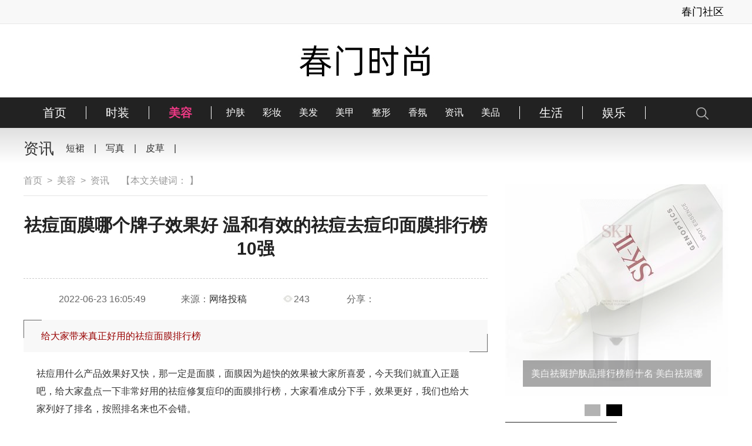

--- FILE ---
content_type: text/html
request_url: https://www.chunmen.com/zixun/30814.html
body_size: 11173
content:
<!doctype html>
<html>
  <head>
    <meta charset="utf-8">
    <title>祛痘面膜哪个牌子效果好 温和有效的祛痘去痘印面膜排行榜10强-春门时尚</title>
    <meta name="keywords" content="祛痘面膜,祛痘面膜排行榜" />
    <meta name="description" content="给大家带来真正好用的祛痘面膜排行榜" />
    <meta http-equiv="mobile-agent" content="format=xhtml; url=http://m.chunmen.com/zixun/30814.html">
    <meta http-equiv="mobile-agent" content="format=html5; url=http://m.chunmen.com/zixun/30814.html">
    <script src="http://www.chunmen.com/js/uaredirect.js" type="text/javascript"></script>
    <script type="text/javascript">uaredirect("http://m.chunmen.com/zixun/30814.html");</script>
    <link rel="stylesheet" type="text/css" href="/css/base.css" />
    <link rel="stylesheet" type="text/css" href="/css/layout.css">
    <link rel="stylesheet" type="text/css" href="/css/detail.css" />
<!--@百度统计代码-->
<script>
var _hmt = _hmt || [];
(function() {
  var hm = document.createElement("script");
  hm.src = "https://hm.baidu.com/hm.js?e2928f3e820404243056bba3fb676a6c";
  var s = document.getElementsByTagName("script")[0]; 
  s.parentNode.insertBefore(hm, s);
})();
</script>

<!--@百度统计代码-->
  </head>

  <body>

<!--百度主动推送-->
<script>
(function(){
    var bp = document.createElement('script');
    var curProtocol = window.location.protocol.split(':')[0];
    if (curProtocol === 'https') {
        bp.src = 'https://zz.bdstatic.com/linksubmit/push.js';        
    }
    else {
        bp.src = 'http://push.zhanzhang.baidu.com/push.js';
    }
    var s = document.getElementsByTagName("script")[0];
    s.parentNode.insertBefore(bp, s);
})();
</script>
<!--@百度主动推送-->
    <!--@百度统计代码-->
<script>
var _hmt = _hmt || [];
(function() {
  var hm = document.createElement("script");
  hm.src = "https://hm.baidu.com/hm.js?fa7b4aa59ae314f6265b2ce9e5e84ad5";
  var s = document.getElementsByTagName("script")[0]; 
  s.parentNode.insertBefore(hm, s);
})();
</script>

<!--@百度统计代码-->
<!--百度自动推送代码-->
 <script>
(function(){
    var bp = document.createElement('script');
    var curProtocol = window.location.protocol.split(':')[0];
    if (curProtocol === 'https') {
        bp.src = 'https://zz.bdstatic.com/linksubmit/push.js';        
    }
    else {
        bp.src = 'http://push.zhanzhang.baidu.com/push.js';
    }
    var s = document.getElementsByTagName("script")[0];
    s.parentNode.insertBefore(bp, s);
})();
</script>
<!--@百度自动推送代码-->
<div class="topbar">
      <div class="topbar-main">
        <div class="left">
          <div class="bdsharebuttonbox">
            <a href="#" class="bds_qzone" data-cmd="qzone" title="分享到QQ空间"></a>
            <a href="#" class="bds_tsina" data-cmd="tsina" title="分享到新浪微博"></a>
            <a href="#" class="bds_tqq" data-cmd="tqq" title="分享到腾讯微博"></a>
          </div>
        </div>
<div class="topbar-main">
				<div class="right">
						<a href="http://bbs.chunmen.com" target="_blank" style="font-size: 18px; color: #000;">春门社区</a>					
					</div>
				</div>
        <div class="right">
        </div>
      </div>
    </div>
    <div class="logo">
      <a href="/">
        <img src="http://www.chunmen.com/Public/Home/qili/images/logo.jpg" alt="春门时尚">
      </a>
    </div>
    <div class="nav">
      <div class="nav-main">
        <ul class="nav-ul pd-nav">
  <li>
            <div class="li-main">
              <a href="/" class="one">首页</a>
            </div>
          </li>
<li id="shis1" class="ggl "><div class="li-main"><a href="/shizhuang/" class="one">时装</a>
<span class='hide-nav'>
  <a href="/fengshang/">风尚</a>
  <a href="/mingxing/">明星</a>
  <a href="/dapei/">搭配</a>
  <a href="/jiepai/">街拍</a>
  <a href="/bozhu/">博主</a>
  <a href="/peishi/">配饰</a>
  <a href="/xiezi/">鞋子</a>
  <a href="/baobao/">包包</a>
    
</span></div></li>
<li id="shis10" class="ggl current"><div class="li-main"><a href="/meirong/" class="one">美容</a>
<span class='hide-nav'>
  <a href="/hufu/">护肤</a>
  <a href="/caizhuang/">彩妆</a>
  <a href="/meifa/">美发</a>
  <a href="/meijia/">美甲</a>
  <a href="/zhengxing/">整形</a>
  <a href="/xiangfen/">香氛</a>
  <a href="/zixun/">资讯</a>
  <a href="/meipin/">美品</a>
    
</span></div></li>
<li id="shis16" class="ggl "><div class="li-main"><a href="/shenghuo/" class="one">生活</a>
<span class='hide-nav'>
  <a href="/jiankang/">健康</a>
  <a href="/qinzi/">亲子</a>
  <a href="/meiti/">美体</a>
  <a href="/qinggan/">情感</a>
  <a href="/shiyun/">时运</a>
  <a href="/jujia/">居家</a>
  <a href="/keji/">科技</a>
  <a href="/meishi/">美食</a>
    
</span></div></li>
<li id="shis23" class="ggl "><div class="li-main"><a href="/yule/" class="one">娱乐</a>
<span class='hide-nav'>
  <a href="/neidi/">内地</a>
  <a href="/gangtai/">港台</a>
  <a href="/rihan/">日韩</a>
  <a href="/oumei/">欧美</a>
  <a href="/dianying/">电影</a>
  <a href="/zongyi/">综艺</a>
  <a href="/yinyue/">音乐</a>
  <a href="/juji/">剧集</a>
    
</span></div></li>
        </ul>
        <div class="sy-search">
          <span class="icon_search">
          </span>
          <div class="content">
		<script type="text/javascript">(function(){document.write(unescape('%3Cdiv id="bdcs"%3E%3C/div%3E'));var bdcs = document.createElement('script');bdcs.type = 'text/javascript';bdcs.async = true;bdcs.src = 'http://znsv.baidu.com/customer_search/api/js?sid=6305396151606062653' + '&plate_url=' + encodeURIComponent(window.location.href) + '&t=' + Math.ceil(new Date()/3600000);var s = document.getElementsByTagName('script')[0];s.parentNode.insertBefore(bdcs, s);})();</script>        
 <div class="close">
            </div>
          </div>
        </div>
      </div>
    </div>
    <div class="tupage-nav">
      <div class="qnx1200">
        <div class="tupage-left"><h3>资讯</h3></div>
        <!--tag随机-->
					<!-- 显示tag模板开始 -->
		<!--a href="https://www.chunmen.com/dapei/duanqun/">短裙</a-->
<a href="https://www.chunmen.com/dapei/duanqun/" target="_blank">短裙</a><em>　|　</em>		<!-- 显示tag模板结束 -->
				<!-- 显示tag模板开始 -->
		<!--a href="https://www.chunmen.com/mingxing/xiezhen/">写真</a-->
<a href="https://www.chunmen.com/mingxing/xiezhen/" target="_blank">写真</a><em>　|　</em>		<!-- 显示tag模板结束 -->
				<!-- 显示tag模板开始 -->
		<!--a href="https://www.chunmen.com/fengshang/picao/">皮草</a-->
<a href="https://www.chunmen.com/fengshang/picao/" target="_blank">皮草</a><em>　|　</em>		<!-- 显示tag模板结束 -->
	<!--@tag随机结束-->
      </div>
    </div>
    
    <div class="qnx1200 detail">
      <div class="detail-left">
        <div class="location"><a href="/">首页</a>&nbsp; > &nbsp;<a href="/meirong/">美容</a>&nbsp; > &nbsp;<a href="/zixun/">资讯</a> 　【本文关键词：
】</div> 

        <div class="artcont">
          <div class="artitle">
            <h1>祛痘面膜哪个牌子效果好 温和有效的祛痘去痘印面膜排行榜10强</h1>
          </div>
          <div class="art-auther">
            <span>2022-06-23 16:05:49</span>
            <span>来源：<a href="http://www.chunmen.com">网络投稿</a></span>
            <span class="vis"><script src=/e/public/ViewClick/?classid=39&id=30814&addclick=1></script></span>
            <div class="art-share">
              <div class="share-tit">分享：</div>
              <div class="bdsharebuttonbox">
                <a href="#" class="bds_tsina" data-cmd="tsina" title="分享到新浪微博" rel="nofollow"></a>
                <a href="#" class="bds_sqq" data-cmd="sqq" title="分享到QQ好友" rel="nofollow"></a>
                <a href="#" class="bds_weixin" data-cmd="weixin" title="分享到微信" rel="nofollow"></a>
                <a href="#" class="bds_tqq" data-cmd="tqq" title="分享到腾讯微博" rel="nofollow"></a>
              </div>
            </div>
          </div>

          <div class="art-guidecont">
            <span class="btn arr-left"></span>
            <p class="jjxq">给大家带来真正好用的祛痘面膜排行榜</p>
            <span class="btn arr-right">
            </span>
          </div>
          <div class="art-body">
      <table><tr><td><div>祛痘用什么产品效果好又快，那一定是面膜，面膜因为超快的效果被大家所喜爱，今天我们就直入正题吧，给大家盘点一下非常好用的祛痘修复痘印的面膜排行榜，大家看准成分下手，效果更好，我们也给大家列好了排名，按照排名来也不会错。
<hr /></div>
<p><a href="https://img.chunmen.com/file/zixun/2022-06-23/fe7c25d53c4390273c2885e44d357fdf.jpg" target="_blank"><img alt="祛痘面膜哪个牌子效果好 温和有效的祛痘去痘印面膜排行榜10强" alt="祛痘面膜哪个牌子效果好 温和有效的祛痘去痘印面膜排行榜10强" alt="祛痘面膜哪个牌子效果好 温和有效的祛痘去痘印面膜排行榜10强" alt="祛痘面膜哪个牌子效果好 温和有效的祛痘去痘印面膜排行榜10强" alt="祛痘面膜哪个牌子效果好 温和有效的祛痘去痘印面膜排行榜10强" alt="祛痘面膜哪个牌子效果好 温和有效的祛痘去痘印面膜排行榜10强" alt="祛痘面膜哪个牌子效果好 温和有效的祛痘去痘印面膜排行榜10强" alt="祛痘面膜哪个牌子效果好 温和有效的祛痘去痘印面膜排行榜10强" alt="祛痘面膜哪个牌子效果好 温和有效的祛痘去痘印面膜排行榜10强" alt="祛痘面膜哪个牌子效果好 温和有效的祛痘去痘印面膜排行榜10强" alt="祛痘面膜哪个牌子效果好 温和有效的祛痘去痘印面膜排行榜10强" border="0" src="https://img.chunmen.com/file/zixun/2022-06-23/fe7c25d53c4390273c2885e44d357fdf.jpg" /></a><br /><br /><strong>1 娇韵诗洁净面膜</strong><br />效果得分：99<br />这款面膜主要是清洁为主，清洁肌肤效果很不错，娇韵诗清爽焕肤洁净面膜，富含多种成份，乳液质地，不干燥，易清洗。含有多种植物萃取精华，能够舒缓调节肌肤，使您的肌肤无油爽洁，清新怡人。</p>
<hr />
<p><br /><a href="https://img.chunmen.com/file/zixun/2022-06-23/53a2233d2e2843c6531b49dbb8c8b2ac.jpg" target="_blank"><img alt="祛痘面膜哪个牌子效果好 温和有效的祛痘去痘印面膜排行榜10强" alt="祛痘面膜哪个牌子效果好 温和有效的祛痘去痘印面膜排行榜10强" alt="祛痘面膜哪个牌子效果好 温和有效的祛痘去痘印面膜排行榜10强" alt="祛痘面膜哪个牌子效果好 温和有效的祛痘去痘印面膜排行榜10强" alt="祛痘面膜哪个牌子效果好 温和有效的祛痘去痘印面膜排行榜10强" alt="祛痘面膜哪个牌子效果好 温和有效的祛痘去痘印面膜排行榜10强" alt="祛痘面膜哪个牌子效果好 温和有效的祛痘去痘印面膜排行榜10强" alt="祛痘面膜哪个牌子效果好 温和有效的祛痘去痘印面膜排行榜10强" alt="祛痘面膜哪个牌子效果好 温和有效的祛痘去痘印面膜排行榜10强" alt="祛痘面膜哪个牌子效果好 温和有效的祛痘去痘印面膜排行榜10强" alt="祛痘面膜哪个牌子效果好 温和有效的祛痘去痘印面膜排行榜10强" border="0" src="https://img.chunmen.com/file/zixun/2022-06-23/53a2233d2e2843c6531b49dbb8c8b2ac.jpg" /></a><br /><br /><strong>2 宣致蜗牛原液面膜</strong><br />效果得分：99<br />它是一款天然蜗牛原液面膜，来源于河南黄河故道蜗牛原液，天然蜗牛原液养殖基地，黄河故道是全球天然蜗牛原液原产地，为韩国和法国、泰国等大牌护肤品厂家供货原材料十几年，天然蜗牛原液被称为肌肤护肤黄金液，祛痘修复痘印、收敛毛孔等效果特别好。现在这款面膜很流行，很多北影和横店的演员都在用，祛痘去痘印收缩毛孔都非常棒。我一个朋友脸上痘痘好多年了，用这个面膜3个月，现在脸上真的是干净又精致好看。</p>
<hr />
<p><br /><a href="https://img.chunmen.com/file/zixun/2022-06-23/3ebf1a71b7572e87a15d97243aa72424.jpg" target="_blank"><img alt="祛痘面膜哪个牌子效果好 温和有效的祛痘去痘印面膜排行榜10强" alt="祛痘面膜哪个牌子效果好 温和有效的祛痘去痘印面膜排行榜10强" alt="祛痘面膜哪个牌子效果好 温和有效的祛痘去痘印面膜排行榜10强" alt="祛痘面膜哪个牌子效果好 温和有效的祛痘去痘印面膜排行榜10强" alt="祛痘面膜哪个牌子效果好 温和有效的祛痘去痘印面膜排行榜10强" alt="祛痘面膜哪个牌子效果好 温和有效的祛痘去痘印面膜排行榜10强" alt="祛痘面膜哪个牌子效果好 温和有效的祛痘去痘印面膜排行榜10强" alt="祛痘面膜哪个牌子效果好 温和有效的祛痘去痘印面膜排行榜10强" alt="祛痘面膜哪个牌子效果好 温和有效的祛痘去痘印面膜排行榜10强" alt="祛痘面膜哪个牌子效果好 温和有效的祛痘去痘印面膜排行榜10强" alt="祛痘面膜哪个牌子效果好 温和有效的祛痘去痘印面膜排行榜10强" border="0" src="https://img.chunmen.com/file/zixun/2022-06-23/3ebf1a71b7572e87a15d97243aa72424.jpg" /></a><br /><br /><strong>3 彼得罗夫青瓜舒缓面膜</strong><br />效果得分：98<br />彼得罗夫的这款面膜成分非常温和，不含酒精、色素和香料，以天然植物精粹为主要配方，将青瓜、洋甘菊、甘蔗和凤梨等提取物融合，更全面的为肌肤提供养分，缓解面部的干燥和粗糙问题。</p>
<hr />
<p><br /><a href="https://img.chunmen.com/file/zixun/2022-06-23/e7eb25bf87c519b649a4a13f3256f43f.jpg" target="_blank"><img alt="祛痘面膜哪个牌子效果好 温和有效的祛痘去痘印面膜排行榜10强" alt="祛痘面膜哪个牌子效果好 温和有效的祛痘去痘印面膜排行榜10强" alt="祛痘面膜哪个牌子效果好 温和有效的祛痘去痘印面膜排行榜10强" alt="祛痘面膜哪个牌子效果好 温和有效的祛痘去痘印面膜排行榜10强" alt="祛痘面膜哪个牌子效果好 温和有效的祛痘去痘印面膜排行榜10强" alt="祛痘面膜哪个牌子效果好 温和有效的祛痘去痘印面膜排行榜10强" alt="祛痘面膜哪个牌子效果好 温和有效的祛痘去痘印面膜排行榜10强" alt="祛痘面膜哪个牌子效果好 温和有效的祛痘去痘印面膜排行榜10强" alt="祛痘面膜哪个牌子效果好 温和有效的祛痘去痘印面膜排行榜10强" alt="祛痘面膜哪个牌子效果好 温和有效的祛痘去痘印面膜排行榜10强" alt="祛痘面膜哪个牌子效果好 温和有效的祛痘去痘印面膜排行榜10强" border="0" src="https://img.chunmen.com/file/zixun/2022-06-23/e7eb25bf87c519b649a4a13f3256f43f.jpg" /></a><br /><br /><strong>4 黛珂紫苏水面膜贴</strong><br />效果得分：98<br />面膜以天然紫苏叶、薄荷叶和玫瑰花等植物提取物作为原料，能够温和的呵护肌肤，镇定受损的肌底，让水油维持平衡状态，避免粗糙、闭口和痘痘等问题的出现。</p>
<hr />
<p><br /><a href="https://img.chunmen.com/file/zixun/2022-06-23/df7a05e1d766a05dc2006328a3b829d0.jpg" target="_blank"><img alt="祛痘面膜哪个牌子效果好 温和有效的祛痘去痘印面膜排行榜10强" alt="祛痘面膜哪个牌子效果好 温和有效的祛痘去痘印面膜排行榜10强" alt="祛痘面膜哪个牌子效果好 温和有效的祛痘去痘印面膜排行榜10强" alt="祛痘面膜哪个牌子效果好 温和有效的祛痘去痘印面膜排行榜10强" alt="祛痘面膜哪个牌子效果好 温和有效的祛痘去痘印面膜排行榜10强" alt="祛痘面膜哪个牌子效果好 温和有效的祛痘去痘印面膜排行榜10强" alt="祛痘面膜哪个牌子效果好 温和有效的祛痘去痘印面膜排行榜10强" alt="祛痘面膜哪个牌子效果好 温和有效的祛痘去痘印面膜排行榜10强" alt="祛痘面膜哪个牌子效果好 温和有效的祛痘去痘印面膜排行榜10强" alt="祛痘面膜哪个牌子效果好 温和有效的祛痘去痘印面膜排行榜10强" alt="祛痘面膜哪个牌子效果好 温和有效的祛痘去痘印面膜排行榜10强" border="0" src="https://img.chunmen.com/file/zixun/2022-06-23/df7a05e1d766a05dc2006328a3b829d0.jpg" /></a><br /><br /><strong>5 雅漾舒活保湿面膜</strong><br />效果得分：97<br />雅漾舒活保湿面膜可瞬间解决肌肤干渴状况，特有滋养、保湿成分，极易吸收，迅速提供深层护理，使肌肤柔软、光滑，并把肌肤维持在水油平衡的状态。</p>
<hr />
<p><br /><a href="https://img.chunmen.com/file/zixun/2022-06-23/29c7a919e398e2c4590b4232cd0254b8.jpg" target="_blank"><img alt="祛痘面膜哪个牌子效果好 温和有效的祛痘去痘印面膜排行榜10强" alt="祛痘面膜哪个牌子效果好 温和有效的祛痘去痘印面膜排行榜10强" alt="祛痘面膜哪个牌子效果好 温和有效的祛痘去痘印面膜排行榜10强" alt="祛痘面膜哪个牌子效果好 温和有效的祛痘去痘印面膜排行榜10强" alt="祛痘面膜哪个牌子效果好 温和有效的祛痘去痘印面膜排行榜10强" alt="祛痘面膜哪个牌子效果好 温和有效的祛痘去痘印面膜排行榜10强" alt="祛痘面膜哪个牌子效果好 温和有效的祛痘去痘印面膜排行榜10强" alt="祛痘面膜哪个牌子效果好 温和有效的祛痘去痘印面膜排行榜10强" alt="祛痘面膜哪个牌子效果好 温和有效的祛痘去痘印面膜排行榜10强" alt="祛痘面膜哪个牌子效果好 温和有效的祛痘去痘印面膜排行榜10强" alt="祛痘面膜哪个牌子效果好 温和有效的祛痘去痘印面膜排行榜10强" border="0" src="https://img.chunmen.com/file/zixun/2022-06-23/29c7a919e398e2c4590b4232cd0254b8.jpg" /></a><br /><br /><strong>6 石泽研究所大米面膜</strong><br />效果得分：96<br />石泽研究所这个牌子主打紧致毛孔，改善毛孔粗大，闭合性粉刺黑头等问题。里面的味道闻起来有点像米酒，而且贴到脸上很清爽，估计油皮会很爱！</p>
<hr />
<p><br /><a href="https://img.chunmen.com/file/zixun/2022-06-23/fde27c202e5906622fc6effe56d16ddf.jpg" target="_blank"><img alt="祛痘面膜哪个牌子效果好 温和有效的祛痘去痘印面膜排行榜10强" alt="祛痘面膜哪个牌子效果好 温和有效的祛痘去痘印面膜排行榜10强" alt="祛痘面膜哪个牌子效果好 温和有效的祛痘去痘印面膜排行榜10强" alt="祛痘面膜哪个牌子效果好 温和有效的祛痘去痘印面膜排行榜10强" alt="祛痘面膜哪个牌子效果好 温和有效的祛痘去痘印面膜排行榜10强" alt="祛痘面膜哪个牌子效果好 温和有效的祛痘去痘印面膜排行榜10强" alt="祛痘面膜哪个牌子效果好 温和有效的祛痘去痘印面膜排行榜10强" alt="祛痘面膜哪个牌子效果好 温和有效的祛痘去痘印面膜排行榜10强" alt="祛痘面膜哪个牌子效果好 温和有效的祛痘去痘印面膜排行榜10强" alt="祛痘面膜哪个牌子效果好 温和有效的祛痘去痘印面膜排行榜10强" alt="祛痘面膜哪个牌子效果好 温和有效的祛痘去痘印面膜排行榜10强" border="0" src="https://img.chunmen.com/file/zixun/2022-06-23/fde27c202e5906622fc6effe56d16ddf.jpg" /></a><br /><br /><strong>7 欧舒丹蜂蜜舒缓面膜</strong><br />效果得分：95<br />原产自普罗旺斯蜂巢的蜂胶、蜂王浆和蜂蜜，能使肌肤平滑，抵御环境对肌肤的损害。它很温和，适合敏感性肌肤，同时也适合所有肌肤类型。特别是在肌肤经过风吹日晒损害后非常有效。</p>
<hr />
<p><br /><a href="https://img.chunmen.com/file/zixun/2022-06-23/099b67b64bbf58c8eb0b91b742a12fce.jpg" target="_blank"><img alt="祛痘面膜哪个牌子效果好 温和有效的祛痘去痘印面膜排行榜10强" alt="祛痘面膜哪个牌子效果好 温和有效的祛痘去痘印面膜排行榜10强" alt="祛痘面膜哪个牌子效果好 温和有效的祛痘去痘印面膜排行榜10强" alt="祛痘面膜哪个牌子效果好 温和有效的祛痘去痘印面膜排行榜10强" alt="祛痘面膜哪个牌子效果好 温和有效的祛痘去痘印面膜排行榜10强" alt="祛痘面膜哪个牌子效果好 温和有效的祛痘去痘印面膜排行榜10强" alt="祛痘面膜哪个牌子效果好 温和有效的祛痘去痘印面膜排行榜10强" alt="祛痘面膜哪个牌子效果好 温和有效的祛痘去痘印面膜排行榜10强" alt="祛痘面膜哪个牌子效果好 温和有效的祛痘去痘印面膜排行榜10强" alt="祛痘面膜哪个牌子效果好 温和有效的祛痘去痘印面膜排行榜10强" alt="祛痘面膜哪个牌子效果好 温和有效的祛痘去痘印面膜排行榜10强" border="0" src="https://img.chunmen.com/file/zixun/2022-06-23/099b67b64bbf58c8eb0b91b742a12fce.jpg" /></a><br /><br /><strong>8 皇家蜂毒面膜</strong><br />效果得分：94<br />其重要含量来自新西兰麦卢卡蜂蜜和蜂毒。包括Easyliance这个成分，轻轻刺激脸部肌肉收紧肌肤，减少皱眉和笑线的影响。</p>
<hr />
<p><br /><a href="https://img.chunmen.com/file/zixun/2022-06-23/1fe1c3bf335d50bfdd63d2330f1b86b7.jpg" target="_blank"><img alt="祛痘面膜哪个牌子效果好 温和有效的祛痘去痘印面膜排行榜10强" alt="祛痘面膜哪个牌子效果好 温和有效的祛痘去痘印面膜排行榜10强" alt="祛痘面膜哪个牌子效果好 温和有效的祛痘去痘印面膜排行榜10强" alt="祛痘面膜哪个牌子效果好 温和有效的祛痘去痘印面膜排行榜10强" alt="祛痘面膜哪个牌子效果好 温和有效的祛痘去痘印面膜排行榜10强" alt="祛痘面膜哪个牌子效果好 温和有效的祛痘去痘印面膜排行榜10强" alt="祛痘面膜哪个牌子效果好 温和有效的祛痘去痘印面膜排行榜10强" alt="祛痘面膜哪个牌子效果好 温和有效的祛痘去痘印面膜排行榜10强" alt="祛痘面膜哪个牌子效果好 温和有效的祛痘去痘印面膜排行榜10强" alt="祛痘面膜哪个牌子效果好 温和有效的祛痘去痘印面膜排行榜10强" alt="祛痘面膜哪个牌子效果好 温和有效的祛痘去痘印面膜排行榜10强" border="0" src="https://img.chunmen.com/file/zixun/2022-06-23/1fe1c3bf335d50bfdd63d2330f1b86b7.jpg" /></a><br /><br /><strong>9 科颜氏亚马逊白泥面膜</strong><br />效果得分：93<br />使用后皮肤纤细、光滑、清洁。含有亚马逊白泥、翠叶芦荟萃取、肥皂土、燕麦粉等高效皮肤净化成分，适用于所有皮肤质量。</p>
<hr />
<p><br /><a href="https://img.chunmen.com/file/zixun/2022-06-23/40b7ae810a153723b5a0396fc45e2963.jpg" target="_blank"><img alt="祛痘面膜哪个牌子效果好 温和有效的祛痘去痘印面膜排行榜10强" alt="祛痘面膜哪个牌子效果好 温和有效的祛痘去痘印面膜排行榜10强" alt="祛痘面膜哪个牌子效果好 温和有效的祛痘去痘印面膜排行榜10强" alt="祛痘面膜哪个牌子效果好 温和有效的祛痘去痘印面膜排行榜10强" alt="祛痘面膜哪个牌子效果好 温和有效的祛痘去痘印面膜排行榜10强" alt="祛痘面膜哪个牌子效果好 温和有效的祛痘去痘印面膜排行榜10强" alt="祛痘面膜哪个牌子效果好 温和有效的祛痘去痘印面膜排行榜10强" alt="祛痘面膜哪个牌子效果好 温和有效的祛痘去痘印面膜排行榜10强" alt="祛痘面膜哪个牌子效果好 温和有效的祛痘去痘印面膜排行榜10强" alt="祛痘面膜哪个牌子效果好 温和有效的祛痘去痘印面膜排行榜10强" alt="祛痘面膜哪个牌子效果好 温和有效的祛痘去痘印面膜排行榜10强" border="0" src="https://img.chunmen.com/file/zixun/2022-06-23/40b7ae810a153723b5a0396fc45e2963.jpg" /></a><br /><br /><strong>10 佑天兰黄金果冻面膜</strong><br />效果得分：90<br />精华非常的粘稠，像果冻一样的质地，加上纤维织布可以紧紧贴住面部，有一种自己的脸被精华锁住的感觉。但刚刚贴上去的时候有微微刺痛的感觉，大概是最近皮肤真的太缺水了！</p>
<hr />
<p>如果你脸上爱出油，爱长痘，有痘印一定要用面膜，因为面膜的补水效果和控油效果很好，更重要的是上面的面膜，祛痘修复痘印效果超级赞，用过的朋友，让你脸上干干净净的好看。</p></td></tr></table>
      <div class="detail_page"></div>
 <div class="detail_page"><span style="font-weight:bold;">下一篇文章:</span><a href='/zixun/30830.html'>好用的洗面奶推荐 温和不紧绷 质量网评选的洗面奶排行榜</a></div>
          </div>
 </div>


    <div class="about-news">
        <div class="det-title">
          <h3>
           相关文章
          </h3>
        </div>
        <ul class="news-ul">
		          <li><a href="" title=""></li>
        </ul>
 </div>

 <script src="/d/js/acmsd/thea7.js"></script>

        <div class="art-tags">
<div class="tags-left"> 
热点聚合：
</div>


          <div class="art-share">
            <div class="share-tit">
              分享：
            </div>
            <div class="bdsharebuttonbox">
              <a href="#" class="bds_tsina" data-cmd="tsina" title="分享到新浪微博"></a>
              <a href="#" class="bds_sqq" data-cmd="sqq" title="分享到QQ好友"></a>
              <a href="#" class="bds_weixin" data-cmd="weixin" title="分享到微信"></a>
              <a href="#" class="bds_tqq" data-cmd="tqq" title="分享到腾讯微博"></a>
            </div>
          </div>
        </div>

        <div class="about-news" style="margin-top:20px" id="aboutnews">
          <div class="det-title"><h3>推荐阅读</h3></div>
           <script src="/d/js/acmsd/thea8.js"></script>
        </div>
        <div class="addtab-wrap">
          <div class="adtab-title">
            <ul class="addtab-ul">
              <li class='active'><a href="/shishang/">时尚</a></li><li><a href="/jiepai/">街拍</a></li><li><a href="/caizhuang/">彩妆</a></li><li><a href="/hufu/">护肤</a></li><li><a href="/meifa/">美发</a></li><li><a href="/meiti/">美体</a></li><li><a href="/shiyun/">时运</a></li><li><a href="/qinggan/">情感</a></li><li><a href="/yule/">娱乐</a></li>
            </ul>
          </div>
          <div class="addtab-main">
            <div class="addtab-main-one current">
              <div class="addtab-pic left">
			                </div>
              <div class="mid">
                <div class="mid-top" style="text-align:center">
				                </div>
                <ul class="mid-ul">
				 
                </ul>
              </div>
              <div class="addtab-pic right">
			                 </div>
            </div>
            <div class="addtab-main-one ">
              <div class="addtab-pic left">
                               <a href="/jiepai/27739.html" title="宣致蜗牛面膜怎么样 感觉真的比韩国的伊思还要好"><img src="http://img.chunmen.com/file/jiepai/2017-07-06/small51c084717bb24306ad2ffbc2e0eb3e191499335180.jpg"alt="宣致蜗牛面膜怎么样 感觉真的比韩国的伊思还要好">
                  <span class="tit">宣致蜗牛面膜怎么样 感觉真的比韩国的伊思还要好</span><b class="bg"></b></a>
				              </div>
              <div class="mid">
                <div class="mid-top" style="text-align:center">
				                  <a href="/jiepai/27739.html" title="宣致蜗牛面膜怎么样 感觉真的比韩国的伊思还要好">宣致蜗牛面膜怎么样 感觉真的比韩国的伊思还要好</a>
                  <p>以前就听说过宣致的蜗牛原液很不错，长期出口韩国和法国，现在他们终于出自己的品牌了。</p>
				                  </div>
                <ul class="mid-ul">
				 
                </ul>
              </div>
              <div class="addtab-pic right">
			                 </div>
            </div>
            <div class="addtab-main-one ">
              <div class="addtab-pic left">
                             </div>
              <div class="mid">
                <div class="mid-top" style="text-align:center">
				                </div>
                <ul class="mid-ul">
				 
                </ul>
              </div>
              <div class="addtab-pic right">
			                 </div>
            </div>
            <div class="addtab-main-one ">
              <div class="addtab-pic left">
                               <a href="/hufu/28219.html" title="去眼袋效果好的眼霜排行榜10强 轻轻松松一瓶就搞"><img src="http://img.chunmen.com/file/hufu/2018-06-11/small163bbd353b02a393290a4c80741dba291528702097.jpg"alt="去眼袋效果好的眼霜排行榜10强 轻轻松松一瓶就搞">
                  <span class="tit">去眼袋效果好的眼霜排行榜10强 轻轻松松一瓶就搞</span><b class="bg"></b></a>
				                <a href="/hufu/28058.html" title="国产护肤品哪些好用 10款老牌经典国货在这里"><img src="http://img.chunmen.com/file/hufu/2018-01-19/smallc20b39602c31d1a4b678988fc756d3fe1516331528.jpg"alt="国产护肤品哪些好用 10款老牌经典国货在这里">
                  <span class="tit">国产护肤品哪些好用 10款老牌经典国货在这里</span><b class="bg"></b></a>
				              </div>
              <div class="mid">
                <div class="mid-top" style="text-align:center">
				                  <a href="/hufu/31373.html" title="51超值好用的护肤品推荐 用一次就会爱上的优秀护">51超值好用的护肤品推荐 用一次就会爱上的优秀护</a>
                  <p>这些护肤品真心超级好用</p>
				                  </div>
                <ul class="mid-ul">
				                <li><a href="/hufu/31372.html" title="去黑头产品哪款好？真正有效的去黑头产品排行榜">去黑头产品哪款好？真正有效的去黑头产品排行榜</a></li>
			                    <li><a href="/hufu/31371.html" title="全球评分最高的面膜排行榜前十名 真正好用的面膜">全球评分最高的面膜排行榜前十名 真正好用的面膜</a></li>
			                    <li><a href="/hufu/31370.html" title="晒后皮肤发红怎么修复？晒后修复产品推荐 晒黑晒蜕">晒后皮肤发红怎么修复？晒后修复产品推荐 晒黑晒蜕</a></li>
			                    <li><a href="/hufu/31369.html" title="洗面奶哪个牌子好用？真正好用还不贵的洗面奶推荐">洗面奶哪个牌子好用？真正好用还不贵的洗面奶推荐</a></li>
			                    <li><a href="/hufu/31368.html" title="眼霜你选对了吗？选对成分远比高价更可靠 护肤达人">眼霜你选对了吗？选对成分远比高价更可靠 护肤达人</a></li>
			                    <li><a href="/hufu/31367.html" title="面霜哪个牌子好？真正好用的抗老紧致保湿面霜排行榜">面霜哪个牌子好？真正好用的抗老紧致保湿面霜排行榜</a></li>
			                    <li><a href="/hufu/31366.html" title="中年女性护肤品适合什么牌子？中年女人护肤品排行榜">中年女性护肤品适合什么牌子？中年女人护肤品排行榜</a></li>
			                    <li><a href="/hufu/31365.html" title="爽肤水什么牌子的效果好？清爽好吸收的爽肤水排行榜">爽肤水什么牌子的效果好？清爽好吸收的爽肤水排行榜</a></li>
			                    <li><a href="/hufu/31364.html" title="眼霜哪个牌子好？评测百款眼霜 真正好用的眼霜排行">眼霜哪个牌子好？评测百款眼霜 真正好用的眼霜排行</a></li>
			                    <li><a href="/hufu/31363.html" title="美白淡斑护肤品哪款好？5款真正有效美白淡斑护肤品">美白淡斑护肤品哪款好？5款真正有效美白淡斑护肤品</a></li>
			     
                </ul>
              </div>
              <div class="addtab-pic right">
			                   <a href="/hufu/30378.html" title="马上2022年了 年终护肤品盘点 市场在售的高分护肤"><img src="http://img.chunmen.com/file/hufu/2021-12-25/small8d1a56895e03cac0c90c4fcc9b8fc0851640412607.jpg"alt="马上2022年了 年终护肤品盘点 市场在售的高分护肤">
                  <span class="tit">马上2022年了 年终护肤品盘点 市场在售的高分护肤</span><b class="bg"></b></a>
				                <a href="/hufu/28496.html" title="哪些适合湿敷的化妆水效果好  湿敷化妆水推荐"><img src="http://img.chunmen.com/file/hufu/2018-12-21/small58fbc566ea41acadb164978a0688907c1545383843.jpg"alt="哪些适合湿敷的化妆水效果好  湿敷化妆水推荐">
                  <span class="tit">哪些适合湿敷的化妆水效果好  湿敷化妆水推荐</span><b class="bg"></b></a>
				              </div>
            </div>
            <div class="addtab-main-one ">
              <div class="addtab-pic left">
                             </div>
              <div class="mid">
                <div class="mid-top" style="text-align:center">
				                </div>
                <ul class="mid-ul">
				 
                </ul>
              </div>
              <div class="addtab-pic right">
			                 </div>
            </div>
            <div class="addtab-main-one ">
              <div class="addtab-pic left">
                             </div>
              <div class="mid">
                <div class="mid-top" style="text-align:center">
				                </div>
                <ul class="mid-ul">
				 
                </ul>
              </div>
              <div class="addtab-pic right">
			                 </div>
            </div>
            <div class="addtab-main-one ">
              <div class="addtab-pic left">

                              </div>
              <div class="mid">
                <div class="mid-top" style="text-align:center">
				                </div>
                <ul class="mid-ul">
				 
                </ul>
              </div>
              <div class="addtab-pic right">
			                 </div>
            </div>
            <div class="addtab-main-one ">
              <div class="addtab-pic left">
                              </div>
              <div class="mid">
                <div class="mid-top" style="text-align:center">
				                </div>
                <ul class="mid-ul">
				 
                </ul>
              </div>
              <div class="addtab-pic right">
			                 </div>
            </div>
            <div class="addtab-main-one ">
              <div class="addtab-pic left">
                              </div>
              <div class="mid">
                <div class="mid-top" style="text-align:center">
				                </div>
                <ul class="mid-ul">
				 
                </ul>
              </div>
              <div class="addtab-pic right">
			                 </div>
            </div>
          </div>
        </div>
      </div>
      <div class="detail-right">
       <script src="/d/js/acmsd/thea5.js"></script>
        <div class="focus5">
          <ul class="focus5-ul">
                        <li>
              <a href="/zixun/27853.html" target="_blank" title="美白祛斑护肤品排行榜前十名 美白祛斑哪个牌子好"><img src="http://img.chunmen.com/file/zixun/2017-08-20/small1b87ca14c791b563ac9fee8bb9f38c031503198082.jpg">
                <span class="all-tit">
                  <em class="left-arr"></em>
                  <i class="text">美白祛斑护肤品排行榜前十名 美白祛斑哪个牌子好</i>
                  <em class="right-arr"></em>
                  <b class="bg"></b>
                </span>
              </a>
            </li>
			            <li>
              <a href="/zixun/29351.html" target="_blank" title="真正的氨基酸洗面奶排行榜前十名 清洁效果好温和"><img src="http://img.chunmen.com/file/zixun/2020-12-01/small4fbbef8bec54d7a04b64eabfc473b1cc1606801782.jpg">
                <span class="all-tit">
                  <em class="left-arr"></em>
                  <i class="text">真正的氨基酸洗面奶排行榜前十名 清洁效果好温和</i>
                  <em class="right-arr"></em>
                  <b class="bg"></b>
                </span>
              </a>
            </li>
			          </ul>
          <div class="circle">
          </div>
        </div>
        <div class="right tab-nub news-tab div-tab">
          <p class="tab-tit"><span class="active">相关阅读<em></em></span><span>阅读排行<em></em></span></p>
          <ul class="right-ul current">
		  <li><a href="/hufu/30503.html" title="祛痘面膜哪款好？真实评测好用的祛痘面膜排行榜前十名">祛痘面膜哪款好？真实评测好用的祛痘面膜排行榜前十名</a></li><li><a href="/zixun/30384.html" title="祛痘面膜哪个牌子最好 真实评测好用的祛痘面膜排行榜10强">祛痘面膜哪个牌子最好 真实评测好用的祛痘面膜排行榜1</a></li><li><a href="/zixun/30271.html" title="祛痘面膜哪个牌子效果好 好用有效的祛痘面膜排行榜前十名">祛痘面膜哪个牌子效果好 好用有效的祛痘面膜排行榜前</a></li><li><a href="/hufu/30218.html" title="祛痘面膜哪个效果好 大学生真实评选 好用的祛痘面膜排行榜">祛痘面膜哪个效果好 大学生真实评选 好用的祛痘面膜排</a></li><li><a href="/hufu/29810.html" title="祛痘面膜哪款比较好 好用的祛痘面膜排行榜前十名 祛痘祛痘印快">祛痘面膜哪款比较好 好用的祛痘面膜排行榜前十名 祛痘</a></li><li><a href="/hufu/29539.html" title="祛痘面膜哪个牌子好？真实有效的祛痘面膜排行榜前十名">祛痘面膜哪个牌子好？真实有效的祛痘面膜排行榜前十名</a></li><li><a href="/hufu/29421.html" title="祛痘面膜哪款比较好？十大好用有效的祛痘面膜排行榜">祛痘面膜哪款比较好？十大好用有效的祛痘面膜排行榜</a></li><li><a href="/hufu/29218.html" title="祛痘面膜哪个牌子好？效果超好的祛痘面膜排行榜10强">祛痘面膜哪个牌子好？效果超好的祛痘面膜排行榜10强</a></li><li><a href="/zixun/29195.html" title="祛痘面膜哪个牌子好？好用的祛痘面膜排行榜">祛痘面膜哪个牌子好？好用的祛痘面膜排行榜</a></li><li><a href="/zixun/29067.html" title="祛痘面膜哪个牌子效果好？祛痘效果超好的面膜排行榜">祛痘面膜哪个牌子效果好？祛痘效果超好的面膜排行榜</a></li>		  <li><a href="/zixun/29351.html" target="_blank" title=""></a></li>
		
          </ul>
          <ul class="right-ul">
            			<li><a href="/hufu/28219.html" target="_blank" title="去眼袋效果好的眼霜排行榜10强 轻轻松松一瓶就搞">去眼袋效果好的眼霜排行榜10强 轻轻松松一瓶就搞</a></li>
						<li><a href="/hufu/28058.html" target="_blank" title="国产护肤品哪些好用 10款老牌经典国货在这里">国产护肤品哪些好用 10款老牌经典国货在这里</a></li>
						<li><a href="/zixun/27799.html" target="_blank" title="在国外卖的最好的中国产品有哪些 在外国卖的最好">在国外卖的最好的中国产品有哪些 在外国卖的最好</a></li>
						<li><a href="/hufu/30378.html" target="_blank" title="马上2022年了 年终护肤品盘点 市场在售的高分护肤">马上2022年了 年终护肤品盘点 市场在售的高分护肤</a></li>
						<li><a href="/hufu/28496.html" target="_blank" title="哪些适合湿敷的化妆水效果好  湿敷化妆水推荐">哪些适合湿敷的化妆水效果好  湿敷化妆水推荐</a></li>
						<li><a href="/hufu/27937.html" target="_blank" title="宣致蜗牛原液面膜哪里有卖的 在哪里可以买到正品">宣致蜗牛原液面膜哪里有卖的 在哪里可以买到正品</a></li>
						<li><a href="/zixun/29163.html" target="_blank" title="2020年国产护肤品排行榜前十名 每一款都是国货之">2020年国产护肤品排行榜前十名 每一款都是国货之</a></li>
						<li><a href="/meipin/28522.html" target="_blank" title="国产面霜哪个牌子好 超好用的国产面霜排行榜10强">国产面霜哪个牌子好 超好用的国产面霜排行榜10强</a></li>
						<li><a href="/hufu/27989.html" target="_blank" title="六胜肽原液精华液效果怎么样 有什么副作用">六胜肽原液精华液效果怎么样 有什么副作用</a></li>
						<li><a href="/hufu/29378.html" target="_blank" title="被抖音带火的10款化妆品 确实好用不贵 看看有你用">被抖音带火的10款化妆品 确实好用不贵 看看有你用</a></li>
			          </ul>
        </div>
        <div class="djdzk">
          <div class="det-title">
            <h3>
              大家都在看
            </h3>
          </div>
          <ul class="djdzk-ul">
		               <li>
              <a class="pic" href="/zixun/29089.html" target="_blank" title="痘印痘坑怎么办？真正有效的去痘印痘坑修复护肤品排">
                <img class="lazy" src="/Public/Home/qili/images/null.gif" data-original="http://img.chunmen.com/file/zixun/2020-06-03/smallbb7d93f2e305d3c45f4fc14dd6dcefc41591152741.jpg"alt="痘印痘坑怎么办？真正有效的去痘印痘坑修复护肤品排">
                <span class="all-tit">
                  <em class="left-arr"></em>
                  <i class="text">痘印痘坑怎么办？真正有效的去痘印痘坑修复护肤品排</i>
                  <em class="right-arr"></em>
                  <b class="bg"></b>
                </span>
              </a>
              <div class="info">
                <a href="/zixun/29089.html" target="_blank">痘印痘坑怎么办？真正有效的去痘印痘坑修复护肤品排</a>
                <p>非常好用的修复痘痘和痘印产品。... </p>
              </div>
            </li>
			            <li>
              <a class="pic" href="/zixun/28126.html" target="_blank" title="外国大牌化妆品又来坑国人 111种不合格化妆品被退">
                <img class="lazy" src="/Public/Home/qili/images/null.gif" data-original="http://img.chunmen.com/file/zixun/2018-04-18/smalld403d9649adea9c98ef34625adf1a62c1524056325.jpg"alt="外国大牌化妆品又来坑国人 111种不合格化妆品被退">
                <span class="all-tit">
                  <em class="left-arr"></em>
                  <i class="text">外国大牌化妆品又来坑国人 111种不合格化妆品被退</i>
                  <em class="right-arr"></em>
                  <b class="bg"></b>
                </span>
              </a>
              <div class="info">
                <a href="/zixun/28126.html" target="_blank">外国大牌化妆品又来坑国人 111种不合格化妆品被退</a>
                <p>不要因为外国的月亮就是比中国的圆。... </p>
              </div>
            </li>
			            <li>
              <a class="pic" href="/zixun/31112.html" target="_blank" title="2022年值得入手的护肤好物 每一款都得到大家的认">
                <img class="lazy" src="/Public/Home/qili/images/null.gif" data-original="http://img.chunmen.com/file/zixun/2022-12-11/small85d4c63334ca3c822723073ff8fed3231670725905.jpg"alt="2022年值得入手的护肤好物 每一款都得到大家的认">
                <span class="all-tit">
                  <em class="left-arr"></em>
                  <i class="text">2022年值得入手的护肤好物 每一款都得到大家的认</i>
                  <em class="right-arr"></em>
                  <b class="bg"></b>
                </span>
              </a>
              <div class="info">
                <a href="/zixun/31112.html" target="_blank">2022年值得入手的护肤好物 每一款都得到大家的认</a>
                <p>这些护肤品每一款都是得到大家认可的好物。... </p>
              </div>
            </li>
			            <li>
              <a class="pic" href="/zixun/28136.html" target="_blank" title="化妆品激素重金属有害物质检测测试纸靠谱吗？">
                <img class="lazy" src="/Public/Home/qili/images/null.gif" data-original="http://img.chunmen.com/file/zixun/2018-04-20/smallfab127fe9fdc243472fd83cb40ed607b1524206481.jpg"alt="化妆品激素重金属有害物质检测测试纸靠谱吗？">
                <span class="all-tit">
                  <em class="left-arr"></em>
                  <i class="text">化妆品激素重金属有害物质检测测试纸靠谱吗？</i>
                  <em class="right-arr"></em>
                  <b class="bg"></b>
                </span>
              </a>
              <div class="info">
                <a href="/zixun/28136.html" target="_blank">化妆品激素重金属有害物质检测测试纸靠谱吗？</a>
                <p>最近看有人竟然买这个在家测试，想想也就是骗骗女孩子了。... </p>
              </div>
            </li>
			          </ul>
        </div>
		 <div id="adv380x400">
          <div class="det-title"><h3>为你推荐</h3></div>
          <script src="/d/js/acmsd/thea6.js"></script>
        </div>
      </div>
    </div>
    <div class="qnx1200 detail-foot">
      <div class="about-news">
        <div class="det-title">
          <h3>
            相关内容
          </h3>
        </div>
        <ul class="news-ul">
		          <li><a href="/zixun/31348.html" target="_blank" title="抗老面霜哪个牌子的效果好？真正有效的抗老去皱纹面">抗老面霜哪个牌子的效果好？真正有效的抗老去皱纹面</a></li>
                  <li><a href="/zixun/31347.html" target="_blank" title="水乳什么牌子好用？被大家认可的高评分水乳套装排行">水乳什么牌子好用？被大家认可的高评分水乳套装排行</a></li>
                  <li><a href="/zixun/31346.html" target="_blank" title="美白护肤品什么牌子好？有效美白不反弹的美白护肤品">美白护肤品什么牌子好？有效美白不反弹的美白护肤品</a></li>
                  <li><a href="/zixun/31343.html" target="_blank" title="去细纹的眼霜哪款好？真正有效抗衰老去细纹眼霜推荐">去细纹的眼霜哪款好？真正有效抗衰老去细纹眼霜推荐</a></li>
                  <li><a href="/zixun/31342.html" target="_blank" title="效果比做医美还要好 美白补水抗老护肤品套装推荐">效果比做医美还要好 美白补水抗老护肤品套装推荐</a></li>
                  <li><a href="/zixun/31339.html" target="_blank" title="面霜哪个牌子的效果好？明星都爱用的面霜排行榜前十">面霜哪个牌子的效果好？明星都爱用的面霜排行榜前十</a></li>
                </ul>
      </div>
      <div class="about-vis">
        <div class="det-title">
          <h3>
            看过本文的人还看过
          </h3>
        </div>
        <ul class="vis-ul">
		          <li><span>21</span><a href="/zixun/31334.html" target="_blank" title="补水保湿护肤品什么牌子好？6款温和好用的补水保湿">补水保湿护肤品什么牌子好？6款温和好用的补水保湿</a></li>
                  <li><span>18</span><a href="/zixun/31333.html" target="_blank" title="面膜什么牌子的效果好？效果好又温和好用的面膜排行">面膜什么牌子的效果好？效果好又温和好用的面膜排行</a></li>
                  <li><span>15</span><a href="/zixun/31332.html" target="_blank" title="春季护肤好物分享 温和有效改善肌肤的护肤品套装">春季护肤好物分享 温和有效改善肌肤的护肤品套装</a></li>
         
        </ul>
      </div>
    </div>
    <div class="qnx1200 pic4">
      <div class="tit">
        <div class="det-title"><h3>猜你喜欢</h3></div>
        <div class="rec-links"></div>
      </div>
      <div class="autopic">
        <span class="btn prev">
          prev
        </span>
        <span class="btn next">
          next
        </span>
        <div class="img-list">
          <ul class="clearfix">
                       <li>
              <a href="/zixun/28014.html"><img class="lazy" src="http://img.chunmen.com/file/zixun/2017-12-19/small4653665682d8a6846741f4209128ffe01513671592.jpg">
                <span class="all-tit">
                  <em class="left-arr"></em>
                  <i class="text">祛痘去印产品哪个好 10款天然护肤品强烈推荐</i>
                  <em class="right-arr"></em>
                  <b class="bg"></b>
                </span>
              </a>
            </li>
                    <li>
              <a href="/zixun/27910.html"><img class="lazy" src="http://img.chunmen.com/file/zixun/2017-09-24/smallc73819bbc22a817cdf0c18fe26fef29e1506239005.jpg">
                <span class="all-tit">
                  <em class="left-arr"></em>
                  <i class="text">玥之秘水晶防晒喷雾被抽检不合格 总体化妆品合格</i>
                  <em class="right-arr"></em>
                  <b class="bg"></b>
                </span>
              </a>
            </li>
                    <li>
              <a href="/zixun/29127.html"><img class="lazy" src="http://img.chunmen.com/file/zixun/2020-06-24/small2fb6274cb84b305de65b56b2740b02601592981504.jpg">
                <span class="all-tit">
                  <em class="left-arr"></em>
                  <i class="text">水乳哪个牌子好？高口碑好用水乳套装排行榜前8强</i>
                  <em class="right-arr"></em>
                  <b class="bg"></b>
                </span>
              </a>
            </li>
                    <li>
              <a href="/zixun/28763.html"><img class="lazy" src="http://img.chunmen.com/file/zixun/2019-08-18/small642e9af6001a9a64cc240759b690ff6e1566102578.jpg">
                <span class="all-tit">
                  <em class="left-arr"></em>
                  <i class="text">全球好用的面霜排行榜 不是最贵的排行 却是非常有</i>
                  <em class="right-arr"></em>
                  <b class="bg"></b>
                </span>
              </a>
            </li>
                    <li>
              <a href="/zixun/29194.html"><img class="lazy" src="http://img.chunmen.com/file/zixun/2020-07-26/small157c331bc7cc4545d96a8adfc6a065281595754928.jpg">
                <span class="all-tit">
                  <em class="left-arr"></em>
                  <i class="text">适合油皮的十大洗面奶 超好用的控油洗面奶排行榜1</i>
                  <em class="right-arr"></em>
                  <b class="bg"></b>
                </span>
              </a>
            </li>
                    <li>
              <a href="/zixun/29003.html"><img class="lazy" src="http://img.chunmen.com/file/zixun/2020-04-13/smalla174c78ac2d4b6a41380de5d056675ec1586766022.jpg">
                <span class="all-tit">
                  <em class="left-arr"></em>
                  <i class="text"> 修复受损的护肤品哪个牌子好？修复肌肤屏障护肤品</i>
                  <em class="right-arr"></em>
                  <b class="bg"></b>
                </span>
              </a>
            </li>
                    <li>
              <a href="/zixun/31138.html"><img class="lazy" src="http://img.chunmen.com/file/zixun/2022-12-22/small1f36919f1b72785fc34c0b57e87e28b41671698663.jpg">
                <span class="all-tit">
                  <em class="left-arr"></em>
                  <i class="text">护肤品哪个牌子好？护肤品十大排名</i>
                  <em class="right-arr"></em>
                  <b class="bg"></b>
                </span>
              </a>
            </li>
                    <li>
              <a href="/zixun/30457.html"><img class="lazy" src="http://img.chunmen.com/file/zixun/2022-02-15/small104cc669ccb1a9d1deb3c271afc21dab1644919654.jpg">
                <span class="all-tit">
                  <em class="left-arr"></em>
                  <i class="text">2022年国货护肤品套装排行榜前十名 前三名比外国</i>
                  <em class="right-arr"></em>
                  <b class="bg"></b>
                </span>
              </a>
            </li>
                  </ul>
        </div>
      </div>
    </div>
    		<div class="foot">
			<div class="qnx1200">
				<ul class="copayright">
					<li class="about">
						<span>关于我们</span>
						<a href="/about.html" target="_blank" rel="nofollow">关于春门网
						</a>
						<a href="/culture.html" target="_blank" rel="nofollow">春门网文化
						</a>
						<a href="/join.html" target="_blank" rel="nofollow">加入春门网
						</a>
					</li>
					<li class="busy">
					<span>商务合作</span>
					<a href="/adver.html" target="_blank" rel="nofollow">广告服务</a><a href="/contribute.html" target="_blank" rel="nofollow">投稿指南</a><a href="/contact.html" target="_blank" rel="nofollow">联系我们</a>
					</li>
					<li class="ship">
						<span>关注春门网</span>
                                         <script src="https://weibo.com/5605780274" type="text/javascript" charset="utf-8"></script><wb:follow-button uid="5605780274" type="red_1" width="130" height="24" ></wb:follow-button>
					</li>
					<li class="chat">
						<span>春门时尚微信公众号</span>
						<img src="/Public/Home/qili/images/ql_ewm.jpg">
					</li>
					<li class="client">
						<span>春门社区客户端</span>
						<a href="http://dl.mobcent.com/mobcentFile/servlet/DownLoadFileServlet?action=apk&contentId=175310">Android版</a>
						<a href="https://itunes.apple.com/us/app/chun-men-hua-zhuang/id1052661778?l=zh">IOS版</a>
					</li>
				</ul>
				<div class="links">
					<span>友情链接：</span>
					<a href='http://www.chinabeauty.cn' target='_blank'>化妆品品牌</a>				</div>
				<div class="copy_qili">
					Copyright © 2006-2016-<a href="/">春门网</a>-All rights reserved. <a href="http://www.beian.miit.gov.cn" target="_blank">豫ICP备14019947号-2</a> 

<script>
var _hmt = _hmt || [];
(function() {
  var hm = document.createElement("script");
  hm.src = "//hm.baidu.com/hm.js?fa7b4aa59ae314f6265b2ce9e5e84ad5";
  var s = document.getElementsByTagName("script")[0]; 
  s.parentNode.insertBefore(hm, s);
})();
</script>


				</div>
			</div>
		</div>
    <script type="text/javascript" src="/js/jquery-1.10.2.min.js"></script><script type="text/javascript" src="/js/lazyload.min.js"></script><script type="text/javascript" src="/js/common.js"></script><script type="text/javascript" src="/js/script.js"></script>
    <script>
      var lazyImgs = $("img.lazy");
      if (lazyImgs.lazyload) {
        lazyImgs.lazyload({
          effect: "fadeIn",
          failurelimit: 100
        });
      }
    </script>

<script type="text/javascript">
    /*300*250 创建于 2016/12/30*/
    var cpro_id = "u2860441";
</script>
<script type="text/javascript" src="http://cpro.baidustatic.com/cpro/ui/f.js"></script>
</body>
</html>

--- FILE ---
content_type: text/css
request_url: https://www.chunmen.com/css/base.css
body_size: 592
content:
body,div,dl,dt,dd,ul,ol,li,h1,h2,h3,h4,h5,h6,form,fieldset,input,textarea,p,blockquote,th,td{margin:0;padding:0;}body,button,input,select,textarea{font:16px/1.5 \5fae\8f6f\96c5\9ed1,\5b8b\4f53,arial;}fieldset,img{border:0;transition:all .4s ease-in-out;}ol,ul{list-style:none;}:focus{outline:0;}.clearfix:before,.clearfix:after,#nav:before,#nav:after,#ttui li:before,#ttui li:after,#topp:before,#topp:after,#topp span:before,#topp span:after,#topp dd:before,#topp dd:after,.bbox:before,.bbox:after,.bbox dt:before,.bbox dt:after,.bbox dd:before,.bbox dd:after,.irank p:before,.irank p:after{content:".";display:block;height:0;visibility:hidden;font-size:0;}.clearfix:after,#nav:after,#ttui li:after,#topp:after,#topp span:after,#topp dd:after,.bbox:after,.bbox dt:after,.bbox dd:after,.irank p:after{clear:both;}.clearfix,#nav,#ttui li,#topp,#topp span,#topp dd,.bbox,.bbox dt,.bbox dd,.irank p{*zoom:1;}.none,legend{display:none;}fieldset,a{outline:none}body{color:#333;background:#fff;}a{color:#333;text-decoration:none;transition:all .4s ease-in-out;}a:hover{color:#ee3985;text-decoration:none}i,s,u,em{font-weight:normal;font-style:normal;text-decoration:none;}img:hover{opacity:0.9;filter:progid:DXImageTransform.Microsoft.Alpha(opacity=90);}.div-tab span{cursor:pointer}.linetits em{font-style:normal;width:100%;height:36px;line-height:36px;padding:0 2px;margin-bottom:-1px;border-bottom:1px solid #EB4865;color:#EB4865;font-family:Microsoft Yahei;font-weight:bold;font-size:18px;text-indent:0;text-align:center;}.cirtits em{font-style:normal;font-size:15px;font-weight:normal;float:left;display:inline;margin-left:-2px;width:27px;height:36px;background:url(/Public/Home/qili/images/cirtit.png) 0px 6px no-repeat;color:white;text-indent:0;text-align:center;}.cirtits{font-family:Microsoft Yahei;height:36px;line-height:36px;color:#EB4865;font-weight:bold;font-size:18px;text-indent:0;text-align:left}.cirsubs{font-family:Microsoft Yahei;font-weight:bold;font-size:16px;color:#222;height:28px;line-height:28px;text-indent:25px;text-align:left}.linesubs{font-weight:bold;font-size:16px;color:#413C3C;height:28px;line-height:28px;text-indent:25px;text-align:left}.db_content{margin-right:14px;overflow:hidden;}.bdshare-button-style2-24{min-width:120px !important;}

--- FILE ---
content_type: text/css
request_url: https://www.chunmen.com/css/layout.css
body_size: 1728
content:
body,html {
	background-color:#fff;
}
.topbar {
	height:40px;
	line-height:40px;
	background-color:#f8f8f8;
	border-bottom:1px solid #e8e8e8;
	min-width:1200px;
	margin:0 auto
}
.topbar-main {
	width:1200px;
	margin:0 auto
}
.topbar .left {
	display:inline-block;
	float:left;
}
.topbar .right {
	display:inline-block;
	float:right;
	color:#666
}
.bdsharebuttonbox {
	display:inline-block;
	float:left;
	margin-top:2px;
}
.bdshare-button-style2-24 a {
	margin-right:15px !important;
}
.topbar .left iframe {
	margin-left:15px;
	margin-top:10px;
}
.topbar .right a {
	display:inline-block;
	margin:0 8px;
	color:#666;
	line-height:40px;
	font-size:12px;
}
.topbar .right a:hover,.nav-ul li a:hover {
	color:#ee3985;
}
.logo {
	width:1200px;
	margin:0 auto;
	height:125px;
}
.logo a {
	display:block;
	margin:0 auto;
	width:300px;
	height:69px;
	padding-top:28px;
}
.nav {
	width:100%;
	height:67px;
	background-color:#222;
	min-width:1200px;
	margin:0 auto
}
.nav-main {
	width:1200px;
	height:47px;
	padding:10px 0;
	margin:0 auto;
	position:relative
}
.nav-ul li {
	display:inline-block;
	float:left;
	height:47px;
	overflow:hidden;
	zoom:1;
	margin-right:30px;
}
.nav-ul li a {
	color:#fff;
	display:inline-block;
	font-size:14px;
	line-height:23px;
	float:left;
	margin-right:15px;
}
.nav-ul li .one {
	font-size:24px;
	line-height:47px;
	margin-right:35px;
}
.nav-ul li a.cur {
	color:#ee3985;
}
.sy-search {
	position:absolute;
	right:20px;
	top:0px;
}
.sy-search .icon_search {
	display:block;
	width:47px;
	height:47px;
	position:absolute;
	z-index:3;
	right:0;
	top:10px;
	background:url(/Public/Home/qili/images/icon_search.png) no-repeat right top;
	cursor:pointer;
}
.sy-search .content {
	width:386px;
	height:37px;
	background:#000 url(/Public/Home/qili/images/icon_search.png) no-repeat left center;
	padding:15px 0 15px 10px;
	display:none;
	position:absolute;
	right:0;
	top:0;
	cursor:pointer;
}
.sy-search .content .i-input {
	text-indent:15px;
	width:255px;
	height:37px;
	float:left;
	padding:0;
	border:0;
	font-size:14px;
	color:#afb0b2;
	line-height:37px;
	outline:none;
}
.sy-search .i-button {
	float:left;
	width:80px;
	margin-left:1px;
	border:none;
	height:37px;
	cursor:pointer;
	background:#e5e5e5;
	text-align:center;
	line-height:37px;
	font-size:14px;
	color:#030303;
	-webkit-transition:all .3s ease-in-out;
}
.sy-search .content .close {
	position:absolute;
            left:350px;
            top:15px;
	width:40px;
	height:40px;
	cursor:pointer;
}
.sy-search .i-button:hover {
	background:#5a5b5d;
	color:#f4f4f4;
}
.qnx1200 {
	width:1200px;
	margin:0 auto;
	overflow:hidden;
	zoom:1;
}
.qnxauto {
	overflow:hidden;
	zoom:1;
	min-width:1200px;
	margin:0 auto
}
.qnxauto .box-tit {
	height:55px;
	position:relative;
	margin:30px 0 10px 0;
}
.qnxauto .box-tit h2 {
	position:relative;
	height:55px;
	text-indent:-9999px;
	padding:0 20px;
	margin:0 auto;
	z-index:99999
}
.qnxauto .box-tit .line {
	position:absolute;
	left:0;
	top:30px;
	z-index:0;
	display:block;
	width:100%;
	height:1px;
	background-color:#222;
}
.tab-nub .tab-tit {
	height:44px;
	width:100%;
	margin-bottom:10px;
}
.tab-nub .tab-tit span {
	position:relative;
	display:inline-block;
	width:50%;
	height:44px;
	text-align:center;
	line-height:44px;
	font-size:24px;
}
.tab-nub .tab-tit .active {
	color:#fff;
	background-color:#222;
}
.tab-nub .tab-tit .active em {
	position:absolute;
	left:89px;
	bottom:-8px;
	width:15px;
	height:8px;
	background:url(/Public/Home/qili/images/sy_ico.png) 0px -330px no-repeat;
}
.tab-nub .right-ul {
	display:none;
	overflow:hidden;
	zoom:1;
	width:360px;
	padding:0 10px;
	height:376px;
	background:#fbfbfb
}
.tab-nub .current {
	display:block;
}
.tab-nub .right-ul li {
	height:61px;
	line-height:61px;
	float:left;
	width:310px;
	padding-left:50px;
	border-bottom:1px solid #eee;
	overflow:hidden;
}
.tab-nub .right-ul li a {
	font-size:16px;
	display:block;
}
.fresh {
	height:25px;
	line-height:25px;
	padding:15px 0;
	text-align:center;
	background:#fbfbfb;
}
.fresh span {
	display:inline-block;
	height:25px;
	line-height:25px;
}
.fresh span i {
	transition:all .6s ease-in-out;
	float:left;
	display:inline-block;
	height:25px;
	width:25px;
	margin-right:5px;
	background:url(/Public/Home/qili/images/sy_ico.jpg) 0px 0px no-repeat;
}
.fresh:hover {
	opacity:0.8;
	cursor:pointer;
}
.fresh:hover i {
	transform:rotate(360deg);
}
.tab-nub .right-ul .nub0,.tab-nub .right-ul .nub6 {
	background:url(/Public/Home/qili/images/num.png) 10px 22px no-repeat
}
.tab-nub .right-ul .nub1,.tab-nub .right-ul .nub7 {
	background:url(/Public/Home/qili/images/num.png) 10px -34px no-repeat
}
.tab-nub .right-ul .nub2,.tab-nub .right-ul .nub8 {
	background:url(/Public/Home/qili/images/num.png) 10px -90px no-repeat
}
.tab-nub .right-ul .nub3,.tab-nub .right-ul .nub9 {
	background:url(/Public/Home/qili/images/num.png) 10px -145px no-repeat
}
.tab-nub .right-ul .nub4,.tab-nub .right-ul .nub10 {
	background:url(/Public/Home/qili/images/num.png) 10px -202px no-repeat
}
.tab-nub .right-ul .nub5,.tab-nub .right-ul .nub11 {
	background:url(/Public/Home/qili/images/num.png) 10px -257px no-repeat
}
.shbz-box li {
	border-bottom:1px solid #e4e4e4;
	height:90px;
	width:100%;
	overflow:hidden;
	float:left;
	padding:17px 0;
}
.shbz-box li img {
	width:82px;
	height:82px;
	border:4px solid #ccc;
	border-radius:50%;
	float:left;
	transition:all .5s ease-in-out;
}
.shbz-box li:hover img {
	transform:rotate(360deg);
}
.shbz-box li .list {
	width:260px;
	height:90px;
	float:right;
}
.shbz-box li .list a {
	display:inline-block;
	height:45px;
	line-height:25px;
	display:block;
	width:100%;
	overflow:hidden
}
.shbz-box li .list .tit {
	height:40px;
	line-height:40px;
	font-size:18px;
}
.shbz-main .shbz-box {
	width:366px;
	height:500px;
	overflow:hidden;
	float:left;
	position:relative;
}
.shbz-main .bzul {
	width:100%;
	overflow:hidden;
	position:absolute;
	left:0;
	top:0;
}
.shbz-main .scbar {
	width:5px;
	height:495px;
	float:right;
	border-top:1px solid #000;
	border-bottom:1px solid #000;
	position:relative
}
.scbar .line-auto {
	height:485px;
	width:5px;
	position:absolute;
	left:0;
	top:5px;
}
.shbz-main .line {
	height:495px;
	width:1px;
	background:#000;
	margin-left:2px;
}
.shbz-main .auto {
	display:inline-block;
	width:5px;
	background-color:#333;
	height:210px;
	position:absolute;
	left:0;
	top:0;
	cursor:pointer;
}
.all-tit {
	position:absolute;
	height:44px;
	line-height:44px;
	text-align:center;
}
.all-tit em {
	display:inline-block;
	width:20px;
	height:20px;
	position:absolute;
}
.all-tit .left-arr {
	left:-1px;
	top:-1px;
	border-left:1px solid #fff;
	border-top:1px solid #fff;
}
.all-tit .right-arr {
	right:-1px;
	bottom:-1px;
	border-right:1px solid #fff;
	border-bottom:1px solid #fff;
}
.all-tit .text {
	color:#fff;
	font-size:16px;
	z-index:9;
	position:absolute;
	left:10px;
	top:0;
	height:44px;
	overflow:hidden;
	transition:all .4s ease-in-out;
}
.all-tit .bg {
	display:block;
	height:44px;
	position:absolute;
	left:0;
	top:0;
	background-color:#000;
	opacity:0.4;
	filter:progid:DXImageTransform.Microsoft.Alpha(opacity=40);
}
.foot {
	background-color:#202020;
	overflow:hidden;
	zoom:1;
	padding-bottom:20px;
	color:#d3d3d3;
	text-align:center;
	min-width:1200px;
	margin:0 auto;
	margin-top:20px;
}
.foot a {
	color:#d3d3d3;
}
.foot a:hover {
	color:#ee3985;
}
.copayright {
	width:100%;
	margin:30px 0;
	overflow:hidden
}
.copayright li {
	display:inline-block;
	width:190px;
	height:152px;
	float:left;
	border-right:1px solid #4d4d4d;
	margin-right:40px;
}
.copayright li span {
	float:left;
	display:block;
	width:100%;
	height:40px;
	line-height:40px;
	margin-bottom:6px;
	text-align:left;
	font-size:18px;
	padding-left:60px;
}
.copayright li a {
	float:left;
	display:block;
	width:100%;
	height:35px;
	line-height:35px;
	text-align:left;
	padding-left:60px;
}
.copayright .about span {
	background:url(/Public/Home/qili/images/sy_ico.png) 15px -60px no-repeat
}
.copayright .busy span {
	background:url(/Public/Home/qili/images/sy_ico.png) 15px 6px no-repeat
}
.copayright .ship span {
	background:url(/Public/Home/qili/images/sy_ico.png) 15px -129px no-repeat
}
.copayright .chat span,.copayright .client span,.copayright .client a,.copayright .chat a {
	padding:0;
	text-align:center
}
.copayright .chat {
	padding-right:25px;
	text-align:center
}
.copayright .client {
	width:217px;
	border:none;
	margin:0;
	text-align:center
}
.copayright .client a {
	display:inline-block;
	height:42px;
	line-height:42px;
	width:215px;
	background-color:#424242;
	border:1px solid #898989;
	border-radius:10px;
	margin-bottom:10px;
}
.links span,.links a {
	float:left;
	display:inline-block;
	margin-right:10px;
}
.links {
	width:100%;
	overflow:hidden
}
.copy_qili {
	margin-top:20px;
	line-height:25px;
	font-size:12px;
}
.page-box,.detail_page {
	clear:both;
	text-align:center;
	margin:30px 0
}
.page-box a,.page-box span,.detail_page a,.detail_page span {
	height:36px;
	line-height:36px;
	padding:0 12px;
	border-radius:5px;
	margin:0 5px;
	display:inline-block;
	color:#444;
	background:#ededed
}
.page-box .prev,.page-box .next.detail_page .next,.detail_page .prev,.page-box .next {
	background:none;
	border:1px solid #bbb;
	width:100px;
	color:#bbb
}
.page-box .active,.detail_page a:hover,.page-box .current,.page-box a:hover,.detail_page .cur {
	background-color:#444;
	color:#fff
}


--- FILE ---
content_type: application/javascript
request_url: https://www.chunmen.com/js/common.js
body_size: 4949
content:
function goSearch() {
    var value = $("input[name=q]").val();
    if (value != "") {
        window.location.href = "http://so.7y7.com/cse/search?q=" + value + "&s=5364651094490175667"
    }
    return false
}

$(function () {
        var txt=$('.jjxq').html();
        if($('.jjxq').length == '0' ){
            txt=document.title;
    }

    window._bd_share_config = {
        "common": {
            "bdSnsKey":{"tsina":"1155583843"},
            "bdText": txt,
            "bdMini": "2",
            "bdMiniList": false,
            "bdPic": "",
            "bdStyle": "2",
            "bdSize": "24"
        },
        "share": {}
    };
    with (document) {
        0[(getElementsByTagName("head")[0] || body).appendChild(createElement("script")).src = "http://bdimg.share.baidu.com/static/api/js/share.js?v=89860593.js?cdnversion=" + ~(-new Date() / 3600000)]
    }

    function sear() {
        $(".icon_search").click(function () {
            $(this).hide();
            $(".sy-search .content").show()
        });
        $(".sy-search .close").click(function () {
            $(".icon_search").show();
            $(".sy-search .content").hide()
        })
    }

    sear();

    function bigFocus(oid) {
        var obj = $(oid);
        var oli = obj.find("li");
        var i = 0;
        var timer = null;
        var oalt = oli.eq(0).find("img").attr("alt");
        var oalt1 = oli.eq(0).find("img").attr("oalt");
        var ohref = oli.eq(0).find("a").attr("href");
        var oa = obj.find(".focus-info");
        var ocirc = obj.find(".circle");
        var prev = obj.find(".prev");
        var next = obj.find(".next");
        oa.find("a").attr("href", ohref).html(oalt);
        oa.find("p").html(oalt1);
        var oi = '<i class="active"></i>';
        oli.eq(0).addClass("current");
        for (var j = 1; j < oli.length; j++) {
            oi += "<i></i>"
        }
        ocirc.html(oi);

        function auto(num) {
            oalt = oli.eq(num).find("img").attr("alt");
            oalt1 = oli.eq(num).find("img").attr("oalt");
            ohref = oli.eq(num).find("a").attr("href");
            oa.find("a").attr("href", ohref).html(oalt);
            oa.find("p").html(oalt1);
            oli.eq(num).show().stop(true, false).animate({
                "opacity": 1
            }, 500);
            oli.eq(num).siblings().stop(true, false).animate({
                "opacity": 0
            }, 500, function () {
                $(this).hide()
            });
            ocirc.find("i").eq(num).addClass("active").siblings().removeClass("active")
        }

        timer = setInterval(function () {
            i == oli.length - 1 ? i = 0 : i++;
            auto(i)
        }, 3000);
        obj.hover(function () {
            clearInterval(timer);
            $(this).find(".focus-btn").show()
        }, function () {
            timer = setInterval(function () {
                i == oli.length - 1 ? i = 0 : i++;
                auto(i)
            }, 3000);
            $(this).find(".focus-btn").hide()
        });
        $(".circle i").click(function () {
            var oIndex = $(this).index();
            i = oIndex;
            auto(oIndex)
        });
        var m = 0;
        next.click(function () {
            if (m >= oli.length - 1) {
                m = 0
            } else {
                m++
            }
            i = m;
            auto(m)
        });
        prev.click(function () {
            if (m <= 0) {
                m = oli.length - 1
            } else {
                m--
            }
            i = m;
            auto(m)
        })
    }

    bigFocus(".pic-focus");
    bigFocus(".focus5");
    bigFocus(".focus6");
    bigFocus(".focus7");

    function tabBox() {
        var obj = $(".tab-nub");
        obj.each(function (index) {
            //var flag = true;
            //var fresh = $(this).find(".fresh");
            var otit = $(this).find(".tab-tit span");
            var ocur = $(this).find(".right-ul");
            //var _this = $(this);
            ocur.each(function () {
                oli = $(this).find("li");
                oli.each(function (index) {
                    $(this).addClass("nub" + index)
                })
            });

            ocur.each(function () {
                var flag = true;
                var _this = $(this);
                $(this).find('.fresh').click(function () {
                    if (flag) {
                        _this.find("li").slice(0, 6).hide();
                    } else {
                        _this.find("li").slice(0, 6).show();
                    }
                    flag = !flag;
                });
            });


            /*ocur.each(function(){
             var flag = true;
             var _this = $(this);
             $(this).find(".fresh").click(function() {
             _this.find(".current li").slice(0, 6).hide();
             if (flag) {
             _this.find(".current li").slice(0, 6).hide()
             } else {
             _this.find(".current li").slice(0, 6).show()
             }
             flag = !flag
             })
             });*/

        })
    }

    tabBox();

    function All_tab() {
        var obj = $(".div-tab");
        obj.each(function (index) {
            var flag = true;
            var otit = $(this).find(".tab-tit span");
            var ocur = $(this).find(".right-ul");
            var _this = $(this);
            otit.click(function () {
                flag = true;
                _this.find(".current li").slice(0, 6).show();
                var oIndex = $(this).index();
                $(this).addClass("active").siblings().removeClass("active");
                ocur.eq(oIndex).addClass("current").siblings().removeClass("current")
            })
        })
    }

    //All_tab();

    //channel-tab
    function channelTab() {
        var obj = $('.tab-nub');
        obj.each(function () {
            var _this = $(this);
            var obtn = $(this).find('.tab-tit span');
            var oul = $(this).find('.right-ul');
            obtn.click(function () {
                $(this).addClass("active").siblings().removeClass("active");
                oul.eq($(this).index()).addClass("current").siblings().removeClass("current")
            });
        });
    };
    channelTab()


    function focusPic() {
        var obj = $(".fashion .left");
        var oli = obj.find("li");
        var oarr = [];
        var j = 0;
        var otimer = null;
        var addi = '<i class="active"></i>';
        var circle = $(".fashion .circle0");
        var otit = $(".fashion .pic-info .title");
        var oinfo = $(".fashion .pic-info .info");
        var ohref = $(".fashion .pic-info .text");
        for (var m = 2; m <= oli.length; m++) {
            addi += "<i></i>"
        }
        circle.html(addi);
        var oi = circle.find("i");
        oli.eq(0).css({
            "width": "380px",
            "height": "616px",
            "left": "205px",
            "zIndex": 999,
            "top": 0,
            "opacity": 1
        });
        oli.eq(1).css({
            "width": "343px",
            "height": "520px",
            "left": "447px",
            "opacity": 1,
            "zIndex": 777
        });
        oli.eq(2).css({
            "width": "243px",
            "height": "420px",
            "left": "447px",
            "opacity": 1,
            "zIndex": 666
        });
        oli.eq(oli.length - 1).css({
            "width": "343px",
            "height": "520px",
            "left": "0px",
            "opacity": 1,
            "zIndex": 777
        });
        oli.eq(oli.length - 2).css({
            "width": "243px",
            "height": "420px",
            "left": "0px",
            "opacity": 1,
            "zIndex": 666
        });
        oli.each(function () {
            var oIndex = $(this).index();
            oarr.push([$(this).css("width"), $(this).css("height"), $(this).css("opacity"), $(this).css("zIndex"), $(this).css("left"), $(this).css("top")])
        });

        function nub(num) {
            otit.html(oli.eq(num).find("img").attr("alt"));
            oinfo.html(oli.eq(num).find("img").attr("oalt"));
            ohref.attr("href", oli.eq(num).find("a").attr("href"));
            oi.eq(num).addClass("active").siblings().removeClass("active")
        }

        nub(0);

        function auto() {
            for (var i = 0; i < oli.length; i++) {
                oli.eq(i).css({
                    "opacity": oarr[i][2],
                    "zIndex": oarr[i][3]
                });
                oli.eq(i).stop().animate({
                    "width": oarr[i][0],
                    "height": oarr[i][1],
                    "left": oarr[i][4],
                    "top": oarr[i][5]
                })
            }
        }

        function fnauto() {
            oarr.push(oarr[0]);
            oarr.unshift(oarr[oli.length - 1]);
            oarr.pop();
            j >= oli.length - 1 ? j = 0 : j++;
            nub(j);
            auto()
        }

        otimer = setInterval(fnauto, 3000);
        obj.hover(function () {
            clearInterval(otimer)
        }, function () {
            otimer = setInterval(fnauto, 5000)
        });
        $(".fashion .left .next").click(function () {
            oarr.unshift(oarr[oli.length - 1]);
            oarr.pop();
            j >= oli.length - 1 ? j = 0 : j++;
            nub(j);
            auto()
        });
        $(".fashion .left .prev").click(function () {
            oarr.push(oarr[0]);
            oarr.shift();
            j <= 0 ? j = oli.length - 1 : j--;
            nub(j);
            auto()
        })
    }

    focusPic();

    function DY_scroll(wraper, prev, next, img, speed, or) {
        var wraper = $(wraper);
        var prev = wraper.find(prev);
        var next = wraper.find(next);
        var img = $(img).find("ul");
        var w = img.find("li").outerWidth(true);
        var s = speed;

        function aaa() {
            img.animate({
                "margin-left": -w
            }, function () {
                img.find("li").eq(0).appendTo(img);
                img.css({
                    "margin-left": 0
                })
            })
        }

        next.click(function () {
            aaa()
        });
        prev.click(function () {
            img.find("li:last").prependTo(img);
            img.css({
                "margin-left": -w
            });
            img.animate({
                "margin-left": 0
            })
        });
        if (or == true) {
            ad = setInterval(function () {
                aaa()
            }, s);
            wraper.hover(function () {
                clearInterval(ad)
            }, function () {
                ad = setInterval(function () {
                    aaa()
                }, s)
            })
        }
    }

    DY_scroll(".autopic", ".prev", ".next", ".autopic", 3000, true);

    function o_drag(oid) {
        var obj = $(oid);
        obj.each(function () {
            var obox = $(this).find(".shbz-box");
            var obar = $(this).find(".scbar");
            var oauto = obar.find(".line-auto");
            var ocur = oauto.find(".auto");
            var oul = $(this).find(".bzul");
            var oli = oul.find("li");
            var oli_L = oli.length;
            var oli_w = oli.outerHeight(true);
            oul.height(oli_L * oli_w);
            if (oli_L <= 4) {
                obar.remove();
                obox.css("width", "100%")
            }
            var blc = (oauto.height() - ocur.height()) / (oul.height() - obox.height());
            ocur.mousedown(function (e) {
                var p_left = $(this).position().left;
                p_top = $(this).position().top;
                o_left = e.pageX - p_left;
                o_top = e.pageY - p_top;
                $(document).mousemove(function (e) {
                    var X = e.pageX - o_left;
                    var Y = e.pageY - o_top;
                    if (X <= 0) {
                        X = 0
                    } else {
                        if (X >= oauto.width() - ocur.outerWidth(true)) {
                            X = oauto.width() - ocur.outerWidth(true)
                        }
                    }
                    if (Y <= 0) {
                        Y = 0
                    } else {
                        if (Y >= oauto.height() - ocur.outerHeight(true)) {
                            Y = oauto.height() - ocur.outerHeight(true)
                        }
                    }
                    ocur.css({
                        "left": X + "px",
                        "top": Y + "px"
                    });
                    oul.animate({
                        "top": -Y / blc + "px"
                    }, 5).dequeue();
                    if (window.getSelection) {
                        window.getSelection().removeAllRanges()
                    } else {
                        if (document.selection) {
                            document.selection.empty()
                        }
                    }
                });
                $(document).mouseup(function () {
                    $(this).unbind("mousemove")
                })
            })
        })
    }

    if ($(".shbz-main").length > 0) {
        o_drag(".shbz-main")
    }
    function showHide(oid, oli) {
        var obj = $(oid);
        obj.each(function () {
            var ocur = $(this).find(oli);
            ocur.eq(0).addClass("active");
            ocur.hover(function () {
                $(this).addClass("active").siblings().removeClass("active")
            })
        })
    }

    showHide(".showhide", ".list");
    showHide(".hufu .channel-tab", "li");
    showHide(".djdzk", "li");

    //tab切换
    function addTab(oid, oli, wrap) {
        var obj = $(oid);
        var owrap = obj.find(wrap);
        owrap.each(function () {
            $(this).find('li').eq(4).css('margin-bottom', '18px')
        });
        obj.each(function () {
            var ocur = $(this).find(oli);
            ocur.hover(function (index) {
                var _index = $(this).index();
                $(this).addClass('active').siblings().removeClass('active');
                owrap.eq(_index).addClass('current').siblings().removeClass('current');
            });
        });
    };
    addTab('.addtab-wrap', '.addtab-ul li', '.addtab-main-one');//详情新增

    function life() {
        var obj = $(".life");
        var oli = obj.find("li");
        oli.each(function () {
            var _this = $(this);
            $(this).stop().hover(function () {
                $(this).find(".text").stop().animate({
                    "top": 0,
                    "opacity": 1
                }, function () {
                    _this.find(".tag").animate({
                        "opacity": 0
                    })
                })
            }, function () {
                $(this).find(".text").stop().animate({
                    "top": "275px",
                    "opacity": 0
                }, function () {
                    _this.find(".tag").animate({
                        "opacity": 0.7
                    })
                })
            })
        })
    }

    life();

    function pd_nav() {
        var obj = $(".pd-nav");
        var oli = obj.find(".ggl");
        oli.hover(function () {
            $(this).addClass("current").siblings().removeClass("current")
        })
    }

    function star_tab() {
        var obj = $(".star-tab");
        var oli = obj.find(".tabcur li");
        var obox = obj.find(".tabbox");
        oli.each(function (index) {
            $(this).click(function () {
                $(this).addClass("active").siblings().removeClass("active");
                obox.eq(index).addClass("current").siblings().removeClass("current")
            })
        })
    }

    star_tab();

    function tips() {
        $(".star-box .tabbox .news").each(function () {
            $(this).find("li").eq(0).addClass("one")
        });
        $(".tuku-ul li").eq(0).addClass("one");
        $(".news-wrap").each(function () {
            oli = $(this).find("li");
            oli.each(function (index) {
                $(this).addClass("nub" + index)
            })
        })
    }

    tips();
    if (navigator.userAgent.indexOf("MSIE 8.0") > 0) {
        $(".tuku-ul li .tit,.tupag-li li .tit").css({
            "max-width": "100%",
            "max-width": "68%",
            "position": "relative",
            "z-index": "9"
        });
        $(".tuku-ul li .bg,.tupag-li li .bg").css({
            "position": "absolute",
            "left": "16%",
            "width": "68%",
            "bottom": "0",
            "border-radius": "15px",
            "display": "inline-block",
            "height": "28px",
            "background-color": "#000",
            "opacity": "0.5"
        })
    }
    function findPic() {
        var obj = $(".pic-bigger");
        var oul_b = obj.find(".pic-ul");
        var oli_b = oul_b.find("li");
        var oli_b_l = oli_b.length;
        var oli_b_w = oli_b.outerWidth(true);
        var oul_s = obj.find(".small-ul");
        var allPage = $(".pic-nub .now-nub .all");
        var nowPage = $(".pic-nub .now-nub .now");
        var otitle = obj.find(".pic-info");
        var i = 0;
        var m = 0;
        var oul_html = "";
        var ohref = window.location.href;

        var oarr = ohref.split("_");
        if (oarr.length == 1) {
            i = 0
        } else {
            if (oarr[oarr.length - 1].split(".")[0] - 1 >= oli_b_l) {
                i = 0
            } else {
                i = oarr[oarr.length - 1].split(".")[0] - 1
            }
        }


		if(ohref.indexOf('_') == -1) {
			var page = $('.pic-ul').attr('defid');

			if(page != undefined) {
				i = parseInt(page);
			}
		}

        allPage.html(oli_b_l);
        oul_b.width(oli_b_w * oli_b_l);
        for (var j = 0; j < oli_b_l; j++) {
            oul_html += '<li  style="cursor:pointer"><em class="bg"></em><img src="' + oli_b.eq(j).find("img").attr("src") + '"></li>'
        }
        oul_s.html(oul_html);
        nowPage.html(i + 1);
        otitle.html(oli_b.eq(i).find("img").attr("alt"));
        oul_b.css({
            "left": -i * oli_b_w + "px"
        });
        if ($("#auto-pic").length > 0) {
            $(".pic-main .right").click(function () {
                if (i == oli_b_l - 1) {
                    i = 0;
                    oul_b.stop(true, false).animate({
                        "left": -i * oli_b_w + "px"
                    }, 150);
                    oul_s.stop(true, false).animate({
                        "left": 0
                    })
                } else {
                    i++
                }
                oul_b.stop(true, false).animate({
                    "left": -i * oli_b_w + "px"
                });
                oli_s.eq(i).addClass("cur").siblings().removeClass("cur");
                otitle.html(oli_b.eq(i).find("img").attr("alt"));
                nowPage.html(i + 1);
                if (i >= 7) {
                    oul_s.stop(true, false).animate({
                        "left": -(i - 6) * oli_s_w + "px"
                    });
                    m = i - 6
                }
            });
            $(".pic-main .left").click(function () {
                if (i == 0) {
                    i = oli_b_l - 1;
                    oul_b.stop(true, false).animate({
                        "left": -i * oli_b_w + "px"
                    }, 150);
                    if (oli_b_l > 7) {
                        oul_s.stop(true, false).animate({
                            "left": -(i - 6) * oli_s_w + "px"

                        })
                    }
                } else {
                    i--
                }
                oul_b.animate({
                    "left": -i * oli_b_w + "px"
                });
                oli_s.eq(i).addClass("cur").siblings().removeClass("cur");
                otitle.html(oli_b.eq(i).find("img").attr("alt"));
                nowPage.html(i + 1);
                if (i <= oli_s_l - 8) {
                    oul_s.animate({
                        "left": -i * oli_s_w + "px"
                    });
                    m = i
                }
            })
        }
        var oli_s = oul_s.find("li");
        var oli_s_l = oli_s.length;
        var oli_s_w = oli_s.outerWidth(true);
        if (i >= 7) {
            oul_s.css({
                "left": -(i - 6) * oli_s_w + "px"
            });
            m = i - 6
        }
        oul_s.width(oli_s_l * oli_s_w);
        oli_s.eq(i).addClass("cur");
        if ($("#auto-pic").length > 0) {
            $(".small-main .next").click(function () {
                if (oli_s_l > 7) {
                    if (m == oli_s_l - 7) {
                        m = 0
                    } else {
                        m++
                    }
                    oul_s.stop(true, false).animate({
                        "left": -m * oli_s_w + "px"
                    })
                }
            });
            $(".small-main .prev").click(function () {
                if (oli_s_l > 7) {
                    if (m == 0) {
                        m = oli_s_l - 7
                    } else {
                        m--
                    }
                    oul_s.stop(true, false).animate({
                        "left": -m * oli_s_w + "px"
                    })
                }
            })
        }
        oli_s.each(function (index) {
            $(this).click(function () {
                i = index;
                if ($("#auto-pic").length > 0) {
                    $(this).addClass("cur").siblings().removeClass("cur");
                    oul_b.stop(true, false).animate({
                        "left": -index * oli_b_w + "px"
                    });
                    otitle.html(oli_b.eq(index).find("img").attr("alt"));
                    nowPage.html(index + 1)
                } else {
                    window.location.href = $(".pic-ul li").eq(i).find("a").attr("url")
                }
            })
        });
        $(".small-btn").each(function () {
            if ($(this).find("img").length == 0) {
                $(this).find("span").css("padding-top", "25px").html("亲，没有了！")
            }
        })
    }

    findPic()
    //浮动广告
    function floatBox(obefore, onow, nub, type) {
        //var foot_top;overflow: auto;
        var ad = 0;
        var cad=0;
        if ($("#addpd div").length > 0) {
            ad = 145;
            cad=75;
        } else {
            $("#addpd").hide();
        }

        $(window).scroll(function () {
            var foot_top = $('.detail-foot').offset().top - nub;
            var oscrollT = $(window).scrollTop() + ad;

            var otop = $(obefore).offset().top + $(obefore).height()-75;
            if ($(obefore).offset().top + $(obefore).height() <= $(window).scrollTop()) {
                if ((oscrollT + 400) > foot_top) {
                    if (type == 1) {
                        $(onow).css('top', -(oscrollT - foot_top + 380) + cad + 'px');
                    } else {
                        $(onow).css('top', -(oscrollT - foot_top + 380) + 'px');
                    }

                } else {
                    $(onow).css({'position': 'fixed', 'top': '5' + 'px'});
                }
                ;
            } else {
                $(onow).css({'position': 'static'});
            }
            ;
        });
    };
    if ($('#adv380x400').length > 0) {

        if($(".djdzs").length > 0 ){

            floatBox('.djdzs', "#adv380x400", 40, 1)

        }else{

            floatBox('.djdzk', "#adv380x400", 40, 1)
        }

    }//右边浮动广告
    if ($('.addtab-wrap').length > 0) {
        if($('.adqq').length >0){
            floatBox('.adqq', ".addtab-wrap", 100)

        }else{
            floatBox('.app-wrap', ".addtab-wrap", 100)

        }


    }//左边浮动tab
});


$("#ewm_gb").click(function () {
    $(".bottom_ewm").hide();
})


 $(document).ready(function(){
     var  DYNAMIC_SERVER_URL = $('#SERVER_URL').val();
if($('#SERVER_URL').length>0){
    var cate=$('#category_id').val();



    $('.rec-links em').eq(-1).empty();
    var requestStr = {

        create_time:$('#create_time').val(),
        cate:cate+'q',
        modelid:$("#model_id").val(),
        id:$('#info_id').val(),
        click:$('#view').val(),
        pushset:document.URL,

    };

    $.ajax({

        type:'post',
        dataType:'json',
        data: requestStr,
        url: DYNAMIC_SERVER_URL+ "/dynamic.php?s=Base/getClickAmount/",
        success:function(view){
            $('#viewShow').html(view);
        }
    });
}

});
